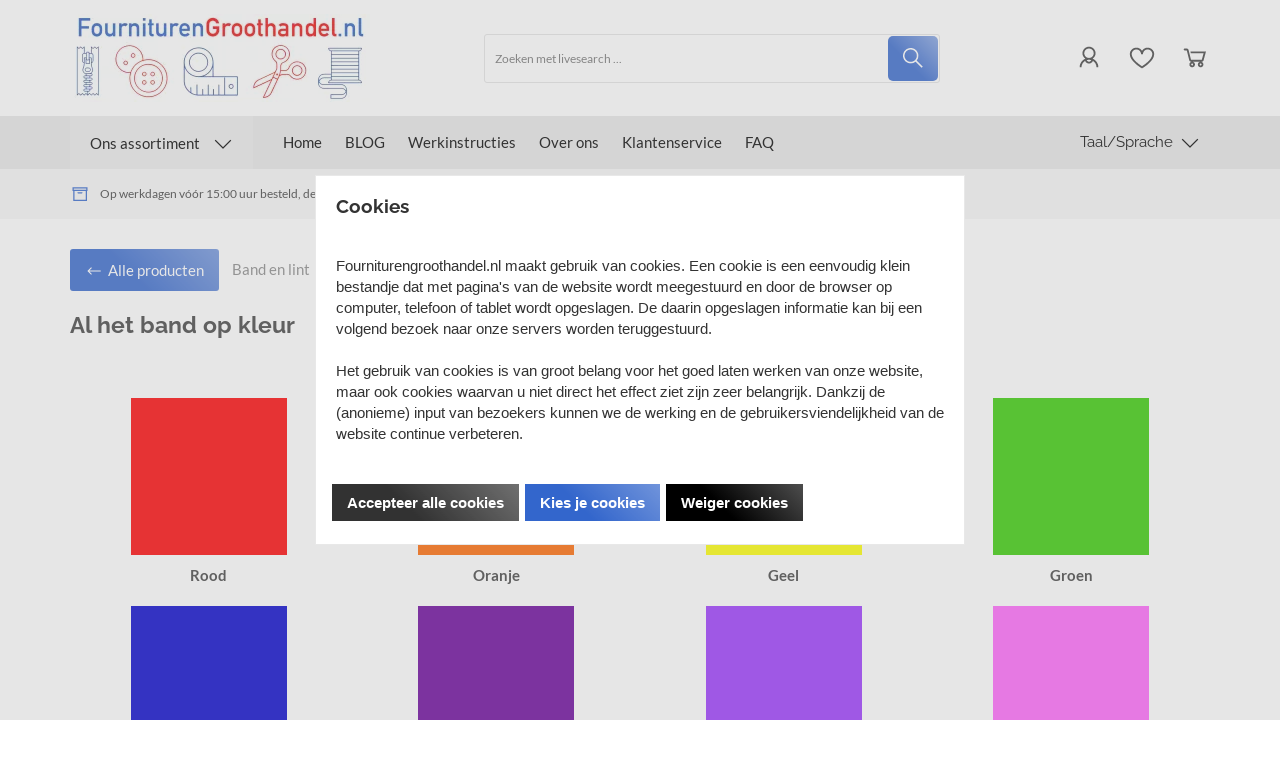

--- FILE ---
content_type: text/xml; charset="utf-8"
request_url: https://www.fourniturengroothandel.nl/website/Includes/AjaxFunctions/WebsiteAjaxHandler.php?Show=ProductCategory
body_size: 501
content:
<?xml version="1.0" encoding="utf-8" ?><xjx><cmd n="js"><![CDATA[$(".page__viewed-recently").html("  ")]]></cmd><cmd n="js"><![CDATA[$(".page__most-viewed").html("    ")]]></cmd><cmd n="js"><![CDATA[console.group("297513: Al het band op kleur                      POST:https://www.fourniturengroothandel.nl/website/Includes/AjaxFunctions/WebsiteAjaxHandler.php?Show=ProductCategory:LoadCategory");]]></cmd><cmd n="js"><![CDATA[console.info("Factory_Protom_Page_Category_ViewedRecently       IsSettingEnabled:58 ViewedRecently is enabled ");]]></cmd><cmd n="js"><![CDATA[console.info("Factory_Protom_Page_Category_ViewedRecently       Factory\Protom\Page\Category\{closure}:84 Recenlty viewed hidden on product page, recently viewed product are not visible");]]></cmd><cmd n="js"><![CDATA[console.info("Factory_Protom_Page_Category_MostViewed           IsSettingEnabled:53 Show MostViewed  ");]]></cmd><cmd n="js"><![CDATA[console.info("Factory_Protom_Page_Category_MostViewed           Factory\Protom\Page\Category\{closure}:79 Most viewed products hidden on category page, most viewed products are not visible");]]></cmd><cmd n="js">console.groupEnd()</cmd><cmd n="js"><![CDATA[ajaxRequest.callbackSuccess("load");]]></cmd><cmd n="js"><![CDATA[CSRF.SetToken("267464d6e9e79ea45042aa3324cc652c496e4967f63edca7655f3fa4fece0f1f")]]></cmd></xjx>